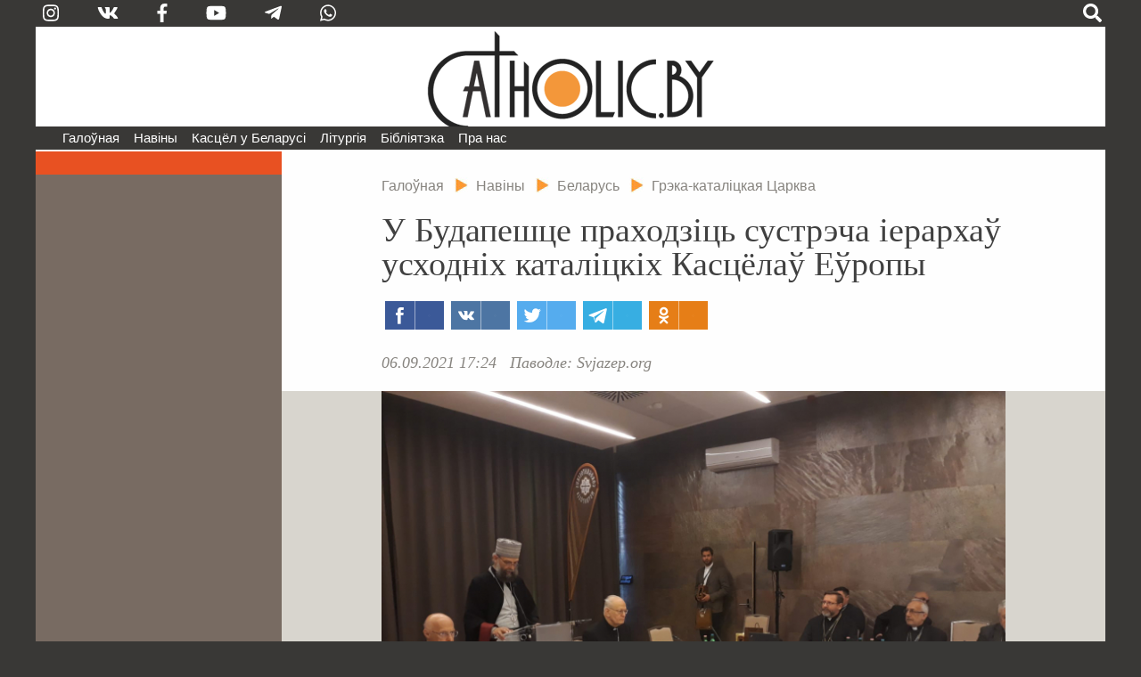

--- FILE ---
content_type: text/css
request_url: https://catholic.by/3/templates/catholic/css/scrollprogress.css
body_size: 174
content:
#cont {
    width: 100%;
    position: fixed;
    top:0;
    bottom: 0;
    height: 4px;
}
#progress {
    background: #e85122;
    width: 0%;
    height: 4px;
}


--- FILE ---
content_type: application/javascript
request_url: https://catholic.by/3/templates/catholic/js/scrollprogress.js
body_size: 200
content:
$(window).load(function(){
$(window).scroll(function(){
    var ratio = $(document).scrollTop()/(($(document).height() - $(window).height()) / 100);
    $("#progress").width(ratio+"%");
});
});
